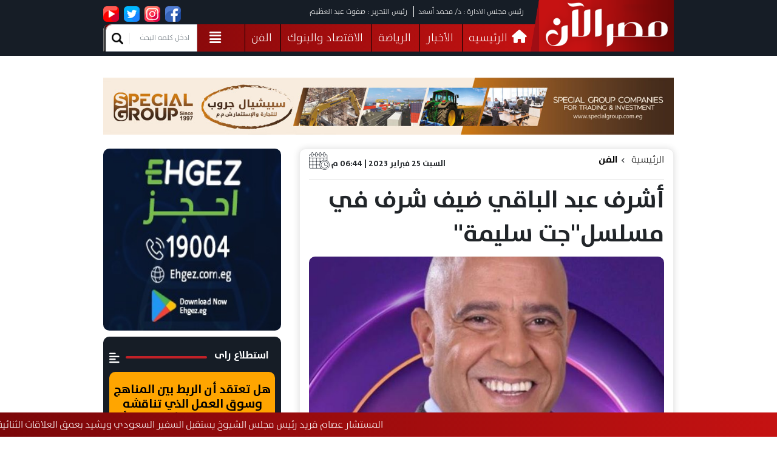

--- FILE ---
content_type: text/html; charset=UTF-8
request_url: https://misrelaan.com/article/7225/%D8%A3%D8%B4%D8%B1%D9%81-%D8%B9%D8%A8%D8%AF-%D8%A7%D9%84%D8%A8%D8%A7%D9%82%D9%8A-%D8%B6%D9%8A%D9%81-%D8%B4%D8%B1%D9%81-%D9%81%D9%8A-%D9%85%D8%B3%D9%84%D8%B3%D9%84%D8%AC%D8%AA-%D8%B3%D9%84%D9%8A%D9%85%D8%A9
body_size: 8175
content:
<!doctype html>
<html lang="ar" dir="rtl">

<head>
    <meta charset="utf-8">
    <meta name="viewport" content="width=device-width, initial-scale=1">
    <meta name="csrf-token" content="mMpYgl7ZVxNnK9YLdcHvbPdnXPE0ed8NLgD9POLF">

    <title>أشرف عبد الباقي ضيف شرف في مسلسل&quot;جت سليمة&quot; | مصر الآن</title>
<meta name="author" content="محمد زكي" />
<meta name="description" content="وافق الفنان أشرف عبد الباقي، على المشاركة كضيف شرف في مسلسل جت سليمة والمقرر عرضه في الموسم الرمضاني المقبل 2023.وتدور أحداثه في إطار كوميدي  من تأليف كريم يوسف وسامح جمال، وإخراج إسلام خيري ومن إنتاج أحمد السبكي والجدير بالذكر أن صناع العمل قامو بتغير اسم المسلسل ليكونجت سليمة بدلا من" />
<link rel="canonical" href="https://misrelaan.com/article/7225/%D8%A3%D8%B4%D8%B1%D9%81-%D8%B9%D8%A8%D8%AF-%D8%A7%D9%84%D8%A8%D8%A7%D9%82%D9%8A-%D8%B6%D9%8A%D9%81-%D8%B4%D8%B1%D9%81-%D9%81%D9%8A-%D9%85%D8%B3%D9%84%D8%B3%D9%84%D8%AC%D8%AA-%D8%B3%D9%84%D9%8A%D9%85%D8%A9 /">
<meta property="og:locale" content="ar_AR" />
<meta property="og:type" content="website" />
<meta property="og:title" content="أشرف عبد الباقي ضيف شرف في مسلسل&quot;جت سليمة&quot; | مصر الآن" />
<meta property="og:description" content="وافق الفنان أشرف عبد الباقي، على المشاركة كضيف شرف في مسلسل جت سليمة والمقرر عرضه في الموسم الرمضاني المقبل 2023.وتدور أحداثه في إطار كوميدي  من تأليف كريم يوسف وسامح جمال، وإخراج إسلام خيري ومن إنتاج أحمد السبكي والجدير بالذكر أن صناع العمل قامو بتغير اسم المسلسل ليكونجت سليمة بدلا من" />
<meta property="og:url" content="https://misrelaan.com/article/7225/%D8%A3%D8%B4%D8%B1%D9%81-%D8%B9%D8%A8%D8%AF-%D8%A7%D9%84%D8%A8%D8%A7%D9%82%D9%8A-%D8%B6%D9%8A%D9%81-%D8%B4%D8%B1%D9%81-%D9%81%D9%8A-%D9%85%D8%B3%D9%84%D8%B3%D9%84%D8%AC%D8%AA-%D8%B3%D9%84%D9%8A%D9%85%D8%A9" />
<meta property="og:site_name" content="مصر الآن" />
<meta property="og:image" content="https://misrelaan.com/storage/uploads/articles/أشرف عبدالباقي.JPG" />
<meta property="og:image:width" content="700" />
<meta property="og:image:height" content="400" />
<meta property="og:image:type" content="image/jpeg" />
<meta property="fb:app_id" content="577277657270064" />
<meta name="twitter:title" content="أشرف عبد الباقي ضيف شرف في مسلسل&quot;جت سليمة&quot; | مصر الآن" />
<meta name="twitter:description" content="وافق الفنان أشرف عبد الباقي، على المشاركة كضيف شرف في مسلسل جت سليمة والمقرر عرضه في الموسم الرمضاني المقبل 2023.وتدور أحداثه في إطار كوميدي  من تأليف كريم يوسف وسامح جمال، وإخراج إسلام خيري ومن إنتاج أحمد السبكي والجدير بالذكر أن صناع العمل قامو بتغير اسم المسلسل ليكونجت سليمة بدلا من" />
<meta name="twitter:card" content="summary_large_image" />
<meta name="twitter:image" content="https://misrelaan.com/storage/uploads/articles/أشرف عبدالباقي.JPG" />
<meta name="twitter:site" content="@misrelaan1" />
<meta name="twitter:creator" content="@misrelaan1" />
<link rel="icon" type="image/png" href="https://misrelaan.com/storage/uploads/website/4-xv8LEj.png" />
<link rel="manifest" href="https://misrelaan.com/manifest.json">
<meta name="theme-color" content="#0172b8">
<meta name="mobile-web-app-capable" content="no">
<meta name="application-name" content="مصر الآن" />
<meta name="apple-mobile-web-app-capable" content="no">
<meta name="apple-mobile-web-app-status-bar-style" content="black">
<meta name="apple-mobile-web-app-title" content="مصر الآن">
<link rel="apple-touch-icon" href="https://misrelaan.com/storage/uploads/website/4-xv8LEj.png?v=2">
<link rel='alternate' href="https://misrelaan.com/article/7225/%D8%A3%D8%B4%D8%B1%D9%81-%D8%B9%D8%A8%D8%AF-%D8%A7%D9%84%D8%A8%D8%A7%D9%82%D9%8A-%D8%B6%D9%8A%D9%81-%D8%B4%D8%B1%D9%81-%D9%81%D9%8A-%D9%85%D8%B3%D9%84%D8%B3%D9%84%D8%AC%D8%AA-%D8%B3%D9%84%D9%8A%D9%85%D8%A9" hreflang='x-default' />


    <link rel="stylesheet" type="text/css" href="https://misrelaan.com/assets/front/css/bootstrap.min.css">
    <link rel="stylesheet" type="text/css" href="https://misrelaan.com/assets/front/css/all.min.css">
    <link rel="stylesheet" type="text/css" href="https://misrelaan.com/assets/front/css/style.css?v=1769124275">
    <link rel="stylesheet" type="text/css" href="https://cdnjs.cloudflare.com/ajax/libs/toastr.js/latest/toastr.min.css">
    <link rel="stylesheet" href="https://cdn.jsdelivr.net/npm/@fancyapps/ui@4.0/dist/fancybox.css" />

    

        <style>
        .news img {
            max-width: 100%;
            margin-bottom: 10px;
        }
    </style>

    <script async src="https://www.googletagmanager.com/gtag/js?id=G-B1VLLY6VP3"></script>
    <script>
        window.dataLayer = window.dataLayer || [];
        function gtag() {
            dataLayer.push(arguments);
        }
        gtag('js', new Date());
        gtag('config', 'G-B1VLLY6VP3');
    </script>

    <script async src="https://pagead2.googlesyndication.com/pagead/js/adsbygoogle.js?client=ca-pub-4294176217469715" crossorigin="anonymous"></script>


<script type="text/javascript" class="flasher-js">(function() {    var rootScript = 'https://cdn.jsdelivr.net/npm/@flasher/flasher@1.3.2/dist/flasher.min.js';    var FLASHER_FLASH_BAG_PLACE_HOLDER = {};    var options = mergeOptions([], FLASHER_FLASH_BAG_PLACE_HOLDER);    function mergeOptions(first, second) {        return {            context: merge(first.context || {}, second.context || {}),            envelopes: merge(first.envelopes || [], second.envelopes || []),            options: merge(first.options || {}, second.options || {}),            scripts: merge(first.scripts || [], second.scripts || []),            styles: merge(first.styles || [], second.styles || []),        };    }    function merge(first, second) {        if (Array.isArray(first) && Array.isArray(second)) {            return first.concat(second).filter(function(item, index, array) {                return array.indexOf(item) === index;            });        }        return Object.assign({}, first, second);    }    function renderOptions(options) {        if(!window.hasOwnProperty('flasher')) {            console.error('Flasher is not loaded');            return;        }        requestAnimationFrame(function () {            window.flasher.render(options);        });    }    function render(options) {        if ('loading' !== document.readyState) {            renderOptions(options);            return;        }        document.addEventListener('DOMContentLoaded', function() {            renderOptions(options);        });    }    if (1 === document.querySelectorAll('script.flasher-js').length) {        document.addEventListener('flasher:render', function (event) {            render(event.detail);        });        document.addEventListener('livewire:navigating', function () {    var elements = document.querySelectorAll('.fl-no-cache');    for (var i = 0; i < elements.length; i++) {        elements[i].remove();    }});    }    if (window.hasOwnProperty('flasher') || !rootScript || document.querySelector('script[src="' + rootScript + '"]')) {        render(options);    } else {        var tag = document.createElement('script');        tag.setAttribute('src', rootScript);        tag.setAttribute('type', 'text/javascript');        tag.onload = function () {            render(options);        };        document.head.appendChild(tag);    }})();</script>
</head>

<body>


<main>
    <div class="simple-marquee-container">
        <div class="rightTI li">
                            <a href="https://misrelaan.com/article/96100/%D8%A7%D9%84%D9%85%D8%B3%D8%AA%D8%B4%D8%A7%D8%B1-%D8%B9%D8%B5%D8%A7%D9%85-%D9%81%D8%B1%D9%8A%D8%AF-%D8%B1%D8%A6%D9%8A%D8%B3-%D9%85%D8%AC%D9%84%D8%B3-%D8%A7%D9%84%D8%B4%D9%8A%D9%88%D8%AE-%D9%8A%D8%B3%D8%AA%D9%82"><span> المستشار عصام فريد رئيس مجلس الشيوخ يستقبل السفير السعودي ويشيد بعمق العلاقات الثنائية بين البلدين</span></a>
                            <a href="https://misrelaan.com/article/96077/%D8%B9%D8%A7%D8%AC%D9%84-%D8%AD%D8%AC%D8%B2-%D9%82%D8%B6%D9%8A%D8%A9-%D8%A7%D9%84%D8%B7%D9%81%D9%84-%D9%8A%D9%88%D8%B3%D9%81-%D8%B6%D8%AD%D9%8A%D8%A9-%D8%A8%D8%B7%D9%88%D9%84%D8%A9-%D8%A7%D9%84%D8%AC%D9%85"><span> عاجل /حجز قضية الطفل يوسف ضحية بطولة الجمهورية للسباحة إلي يوم ١٢ فبراير للحكم</span></a>
                            <a href="https://misrelaan.com/article/96035/%D8%B9%D8%A7%D8%AC%D9%84-%D8%A8%D8%B9%D8%AF-%D8%A7%D9%84%D8%A7%D8%AA%D9%81%D8%A7%D9%82-%D8%B9%D9%84%D9%89-%D8%A8%D9%86%D9%88%D8%AF%D9%87-%D8%A8%D9%85%D8%B4%D8%A7%D8%B1%D9%83%D8%A9-%D9%88%D9%81%D9%88%D8%AF"><span> عاجل /بعد الاتفاق على بنوده.. بمشاركة وفود من الدولة المنضمة ترامب يوقع ميثاق مجلس السلام في غزة</span></a>
                            <a href="https://misrelaan.com/article/96022/%D8%A7%D9%84%D8%A7%D9%83%D8%A7%D8%AF%D9%8A%D9%85%D9%8A%D8%A9-%D8%A7%D9%84%D8%B9%D8%B3%D9%83%D8%B1%D9%8A%D8%A9%D8%AA%D8%B1%D9%82%D8%A8%D9%88%D8%A7-%D9%86%D8%AA%D9%8A%D8%AC%D8%A9-%D8%A7%D9%84%D8%B6%D8%A8%D8%A7%D8%B7-%D8%A7"><span> الاكاديمية العسكرية:ترقبوا نتيجة الضباط المتخصصين اليوم</span></a>
                            <a href="https://misrelaan.com/article/96015/%D8%B9%D8%A7%D8%AC%D9%84-%D9%88%D8%B2%D9%8A%D8%B1-%D8%A7%D9%84%D8%A5%D8%B3%D9%83%D8%A7%D9%86-%D9%85%D9%86-%D9%85%D8%AC%D9%84%D8%B3-%D8%A7%D9%84%D8%B4%D9%8A%D9%88%D8%AE-%D8%AA%D9%88%D9%81%D9%8A%D8%B1-%D8%B3"><span> عاجل /وزير الإسكان من مجلس الشيوخ توفير سكن لائق وبديل لمستاجري الإيجار القديم أولوية لدى الوزارة</span></a>
                            <a href="https://misrelaan.com/article/95884/%D8%AA%D8%B1%D8%A7%D9%85%D8%A8-%D8%B3%D8%A3%D8%AD%D8%A7%D9%88%D9%84-%D8%AC%D9%85%D8%B9-%D8%A7%D9%84%D8%B1%D8%A6%D9%8A%D8%B3-%D8%A7%D9%84%D9%85%D8%B5%D8%B1%D9%8A-%D9%88%D8%B1%D8%A6%D9%8A%D8%B3-%D9%88%D8%B2%D8%B1"><span> ترامب: سأحاول جمع الرئيس المصري ورئيس وزراء إثيوبيا بشأن أزمة سدالنهضة</span></a>
                            <a href="https://misrelaan.com/article/95881/%D8%A7%D9%84%D9%82%D8%B6%D8%A7%D8%A9-%D9%8A%D8%B5%D9%88%D9%91%D8%AA%D9%88%D9%86-%D8%A8%D8%A7%D9%84%D8%A5%D8%AC%D9%85%D8%A7%D8%B9-%D8%B9%D9%84%D9%89-%D8%B9%D9%82%D8%AF-%D8%AC%D9%85%D8%B9%D9%8A%D8%A9-%D8%B9%D9%85"><span> القضاة يصوّتون بالإجماع على عقد جمعية عمومية طارئة 6 فبراير المقبل</span></a>
                            <a href="https://misrelaan.com/article/95865/%D8%A5%D9%86%D8%AA%D9%87%D8%A7%D8%A1-%D8%A7%D9%84%D9%8A%D9%88%D9%85-%D8%A7%D9%84%D8%A3%D9%88%D9%84-%D9%85%D9%86-%D8%A7%D9%84%D8%A8%D8%B1%D9%86%D8%A7%D9%85%D8%AC-%D8%A7%D9%84%D8%AA%D8%AF%D8%B1%D9%8A%D8%A8%D9%8A"><span> إنتهاء اليوم الأول من البرنامج التدريبي لأعضاء مجلس النواب الجدد بالأكاديمية الوطنية للتدريب والذي يستمر لمدة 10أيام</span></a>
                    </div>
    </div>


<div class="navbar-sm active-hidden">
    <i class="fas fa-times search-times remove-menu"></i>
    <div class="tools-navbar1">
        <div class="Socialicons">
        <a href="https://www.facebook.com/misrelaan" target="_blank"> <img
              src="https://misrelaan.com/assets/front/images/icons/facebook.png" alt=""></a>
          <a href="https://www.instagram.com/misrelaan/" target="_blank"><img
              src="https://misrelaan.com/assets/front/images/icons/insta.png" alt=""></a>
          <a href="https://twitter.com/Misrelaan1" target="_blank"> <img
              src="https://misrelaan.com/assets/front/images/icons/twitter.png" alt=""></a>
          <a href="https://www.youtube.com/@misrelaan" target="_blank"> <img
              src="https://misrelaan.com/assets/front/images/icons/youtube.png" alt=""></a>
  </div>
        <div class="Pages1">
            <a href="https://misrelaan.com">
                <i class="fa-solid fa-house"></i>
                الرئيسيه
            </a>
                            <a href="https://misrelaan.com/section/2/news">الأخبار</a>
                            <a href="https://misrelaan.com/section/3/sports">الرياضة</a>
                            <a href="https://misrelaan.com/section/4/economy">الاقتصاد والبنوك</a>
                            <a href="https://misrelaan.com/section/5/art-news">الفن</a>
                            <a href="https://misrelaan.com/section/6/accidents">الحوادث</a>
                            <a href="https://misrelaan.com/section/7/investigations">التحقيقات</a>
                            <a href="https://misrelaan.com/section/8/world-news">عربي ودولي</a>
                            <a href="https://misrelaan.com/section/9/woman-and-child">المرأة والطفل</a>
                            <a href="https://misrelaan.com/section/10/technology">التكنولوجيا</a>
                            <a href="https://misrelaan.com/section/11/videos">فيديوهات</a>
                            <a href="https://misrelaan.com/section/12/Parliament">البرلمان</a>
                            <a href="https://misrelaan.com/section/13/health">صحة</a>
                            <a href="https://misrelaan.com/section/14/culture">الثقافة</a>
                            <a href="https://misrelaan.com/section/15/services">خدمات</a>
                            <a href="https://misrelaan.com/section/16/variety">منوعات</a>
                    </div>
    </div>
</div>


<header>
    <div class="container grid-header">
        <a href="https://misrelaan.com" class="header-logo-a"><img class="header-logo"
                src="https://misrelaan.com/assets/front/images/header-logo.png" alt=""></a>

        <div class="nav-sm">
            <i class="nav-i fa-solid fa-align-justify menu-icon"></i>
            <a href="https://misrelaan.com">
                <img class="header-logo-sm" src="https://misrelaan.com/assets/front/images/header-logo.png" alt="">
            </a>
            <h2>#الجمهورية_الجديدة</h2>
            <div class="search-sm">
                <i class="fas fa-search search-i"></i>
            </div>
            <form action="https://misrelaan.com/search" method="get" class="search-form active-hidden" id="search">
                <input id="search_text" name="search_text" type="text" class="form-control search-input"
                    placeholder="ادخل كلمه البحث">
                <button type="submit">بحث</button>
            </form>

        </div>
        <nav>
            <div class="information-website">
                <span class="Presidentboard">
                    رئيس مجلس الادارة : د/ محمد أسعد
                </span>
                <span class="Presidentboard">
                    رئيس التحرير : صفوت عبد العظيم
                </span>

                <div class="Socialicons">
        <a href="https://www.facebook.com/misrelaan" target="_blank"> <img
              src="https://misrelaan.com/assets/front/images/icons/facebook.png" alt=""></a>
          <a href="https://www.instagram.com/misrelaan/" target="_blank"><img
              src="https://misrelaan.com/assets/front/images/icons/insta.png" alt=""></a>
          <a href="https://twitter.com/Misrelaan1" target="_blank"> <img
              src="https://misrelaan.com/assets/front/images/icons/twitter.png" alt=""></a>
          <a href="https://www.youtube.com/@misrelaan" target="_blank"> <img
              src="https://misrelaan.com/assets/front/images/icons/youtube.png" alt=""></a>
  </div>
            </div>
            <div class="navbar">
                <div class="tools-navbar">
                    <div class="Pages">
                        <a href="https://misrelaan.com">
                            <i class="fa-solid fa-house"></i>
                            الرئيسيه
                        </a>
                                                    <a href="https://misrelaan.com/section/2/news">الأخبار</a>
                                                    <a href="https://misrelaan.com/section/3/sports">الرياضة</a>
                                                    <a href="https://misrelaan.com/section/4/economy">الاقتصاد والبنوك</a>
                                                    <a href="https://misrelaan.com/section/5/art-news">الفن</a>
                                                    <a href="https://misrelaan.com/section/6/accidents">الحوادث</a>
                                                    <a href="https://misrelaan.com/section/7/investigations">التحقيقات</a>
                                                    <a href="https://misrelaan.com/section/8/world-news">عربي ودولي</a>
                                                    <a href="https://misrelaan.com/section/9/woman-and-child">المرأة والطفل</a>
                                                    <a href="https://misrelaan.com/section/10/technology">التكنولوجيا</a>
                                                    <a href="https://misrelaan.com/section/11/videos">فيديوهات</a>
                                                    <a href="https://misrelaan.com/section/12/Parliament">البرلمان</a>
                                                    <a href="https://misrelaan.com/section/13/health">صحة</a>
                                                    <a href="https://misrelaan.com/section/14/culture">الثقافة</a>
                                                    <a href="https://misrelaan.com/section/15/services">خدمات</a>
                                                    <a href="https://misrelaan.com/section/16/variety">منوعات</a>
                                            </div>
                    <i class="fa-solid fa-align-justify menu-icon"></i>
                    <div class="search">
                        <form action="https://misrelaan.com/search" method="get" id="search">
                            <input id="search_text" name="search_text" type="text" class="form-control search-input"
                                placeholder="ادخل كلمه البحث">
                            <button type="submit">
                                <img src="https://misrelaan.com/assets/front/images/icons/search.png" alt="">
                            </button>

                        </form>
                    </div>
                </div>
            </div>
        </nav>
    </div>
</header>
        <section class="news">
        <div class="container">
            <a href="https://specialgroup.com.eg/" target="_blank" rel="noopener noreferrer">
                <img class="img-fluid poster" src="https://misrelaan.com/assets/front/images/poster1.jpg" alt="">
            </a>
            <div class="row">
                <div class="col-md-8">
                    <div class="card">
                        <div class="info">
                            <div class="left">
                                <span class="date">
                                    السبت 25 فبراير 2023 |
                                    06:44 م
                                    <img src="https://misrelaan.com/assets/front/images/icons/date.png" alt="">
                                </span>
                            </div>
                            <div class="right">
                                <a href="https://misrelaan.com">الرئيسية</a>
                                <i class="fa-solid fa-angle-left"></i>
                                <a href="https://misrelaan.com/section/5/art-news"
                                    class="active">الفن</a>
                            </div>
                        </div>
                        <hr>
                        <h1 class="news-title"> أشرف عبد الباقي ضيف شرف في مسلسل&quot;جت سليمة&quot; </h1>
                        <div class="img-news">
                            <img src="https://misrelaan.com/storage/uploads/articles/أشرف عبدالباقي.JPG" alt="">
                                                    </div>
                        <div class="info info-bottom">
                            <div class="left">
                                <span>شارك الان</span>
                                
                                <a href="https://www.facebook.com/sharer/sharer.php?u=https://misrelaan.com/article/7225/%D8%A3%D8%B4%D8%B1%D9%81-%D8%B9%D8%A8%D8%AF-%D8%A7%D9%84%D8%A8%D8%A7%D9%82%D9%8A-%D8%B6%D9%8A%D9%81-%D8%B4%D8%B1%D9%81-%D9%81%D9%8A-%D9%85%D8%B3%D9%84%D8%B3%D9%84%D8%AC%D8%AA-%D8%B3%D9%84%D9%8A%D9%85%D8%A9" target="_blank">
                                    <img src="https://misrelaan.com/assets/front/images/icons/facebook.png" alt="">
                                </a>
                                <a href="https://twitter.com/intent/tweet?text=%D8%A3%D8%B4%D8%B1%D9%81+%D8%B9%D8%A8%D8%AF+%D8%A7%D9%84%D8%A8%D8%A7%D9%82%D9%8A+%D8%B6%D9%8A%D9%81+%D8%B4%D8%B1%D9%81+%D9%81%D9%8A+%D9%85%D8%B3%D9%84%D8%B3%D9%84%22%D8%AC%D8%AA+%D8%B3%D9%84%D9%8A%D9%85%D8%A9%22&amp;url=https://misrelaan.com/article/7225/%D8%A3%D8%B4%D8%B1%D9%81-%D8%B9%D8%A8%D8%AF-%D8%A7%D9%84%D8%A8%D8%A7%D9%82%D9%8A-%D8%B6%D9%8A%D9%81-%D8%B4%D8%B1%D9%81-%D9%81%D9%8A-%D9%85%D8%B3%D9%84%D8%B3%D9%84%D8%AC%D8%AA-%D8%B3%D9%84%D9%8A%D9%85%D8%A9" target="_blank">
                                    <img src="https://misrelaan.com/assets/front/images/icons/twitter.png" alt="">
                                </a>
                                <a href="https://wa.me/?text=https://misrelaan.com/article/7225/%D8%A3%D8%B4%D8%B1%D9%81-%D8%B9%D8%A8%D8%AF-%D8%A7%D9%84%D8%A8%D8%A7%D9%82%D9%8A-%D8%B6%D9%8A%D9%81-%D8%B4%D8%B1%D9%81-%D9%81%D9%8A-%D9%85%D8%B3%D9%84%D8%B3%D9%84%D8%AC%D8%AA-%D8%B3%D9%84%D9%8A%D9%85%D8%A9" target="_blank">
                                    <img src="https://misrelaan.com/assets/front/images/icons/whatsapp.png" alt="">
                                </a>
                            </div>
                            <div class="right">
                                <a href="https://misrelaan.com/author/42">
                                    <img src="https://misrelaan.com/assets/front/images/icons/auther.png" alt="">
                                    <span>محمد زكي</span>
                                </a>
                            </div>
                        </div>
                        <hr>
                        <div class="my-4 text-center">
                            <ins class="adsbygoogle"
                                 style="display:block"
                                 data-ad-client="ca-pub-4294176217469715"
                                 data-ad-slot="8611364012"
                                 data-ad-format="auto"
                                 data-full-width-responsive="true">
                            </ins>
                        </div>

                        <div class="content-news">
                            <p>وافق الفنان أشرف عبد الباقي، على المشاركة كضيف شرف في مسلسل&quot; جت سليمة&quot; والمقرر عرضه في الموسم الرمضاني المقبل 2023.<br />
وتدور أحداثه في إطار كوميدي &nbsp;من تأليف كريم يوسف وسامح جمال، وإخراج إسلام خيري ومن إنتاج أحمد السبكي والجدير بالذكر أن صناع العمل قامو بتغير اسم المسلسل ليكون&quot;جت سليمة&quot; بدلا من &quot;صراع الفصول&quot;.<br />
ويعتبر هذا المسلسل بمثابة عودة للفنانة دنيا سمير غانم والتي تغيبت عن الدراما التليفزيونية لمدة ثلاث سنوات ، ويعد مسلسل بدل الحدوتة 3 هو اخر عمل درامي شاركت من خلاله في السباق الرمضاني 2019 وقد اعربت دنيا سمير غانم أن سبب غيابها هو التأني في إختيار أدوارها حتي لا يكون تواجدها غير هادفومن باب الوجود فقط لا غير.<br />
ويذكر أن مسلسل عالم موازي هو سبب الأزمة والخلاف بين الفنانة دنيا سمير غانم والمنتج هشام جمال ويرجع ذلك لتأجيل هشام جمال عرض المسلسل أكثر من مرة وكشف هشام جمال أن السبب وراء التأجيل في المرة الأولي كان بسبب الظروف المرضية لطاقم العمل &nbsp;ووفاة النجم سمير غانم والنجمة دلال عبد العزيز. &nbsp;<br />
&nbsp;أما تأجيل مسلسل عالم موازي للمرة الثانية كان بسبب أن المسلسل يتضمن 15 حلقة فقط ولا يوجد مسلسلات 15 حلقة تابعة لشركة المتحدة في الموسم الذي كان من المفترض أن يعرض خلاله.3</p>
                        </div>

                        <div class="tags">
                                                    </div>
                    </div>
                    <div class="OtherWatch">
                        <span class="title">
                            <img src="https://misrelaan.com/assets/front/images/icons/seemore.png" alt="">
                            شاهد ايضا
                        </span>
                        <div class="card">
                            <div class="row no-gutters">
                                                                    <div class="col-md-4">
                                        <div class="card-medium-all">
                                            <div class="card-small">
                                                <a href="https://misrelaan.com/article/96181/%D8%AA%D8%B5%D8%A7%D8%B9%D8%AF-%D8%AF%D8%B1%D8%A7%D9%85%D9%8A-%D9%81%D9%8A-%D8%A7%D9%84%D8%AD%D9%84%D9%82%D8%A9-%D8%A7%D9%84%D8%AE%D8%A7%D9%85%D8%B3%D8%A9-%D9%85%D9%86-%C2%AB%D8%A8%D8%B7%D9%84-%D8%A7%D9%84"><img
                                                        src="https://misrelaan.com/storage/uploads/211-1.jpg" alt=""></a>
                                                <a href="https://misrelaan.com/article/96181/%D8%AA%D8%B5%D8%A7%D8%B9%D8%AF-%D8%AF%D8%B1%D8%A7%D9%85%D9%8A-%D9%81%D9%8A-%D8%A7%D9%84%D8%AD%D9%84%D9%82%D8%A9-%D8%A7%D9%84%D8%AE%D8%A7%D9%85%D8%B3%D8%A9-%D9%85%D9%86-%C2%AB%D8%A8%D8%B7%D9%84-%D8%A7%D9%84">
                                                    <h2 class="card-section-text line-clamp">تصاعد درامي في الحلقة الخامسة من «بطل العالم».. قلق فتحي عبد الوهاب على شقيقه يشعل الأحداث
                                                    </h2>
                                                </a>
                                            </div>
                                        </div>
                                    </div>
                                                                    <div class="col-md-4">
                                        <div class="card-medium-all">
                                            <div class="card-small">
                                                <a href="https://misrelaan.com/article/96179/%D8%A8%D8%B1%D9%88%D9%85%D9%88-%D9%85%D8%B3%D9%84%D8%B3%D9%84-%C2%AB%D8%B9%D9%84%D9%8A-%D9%83%D9%84%D8%A7%D9%8A%C2%BB-%D9%84%D9%80-%D8%A3%D8%AD%D9%85%D8%AF-%D8%A7%D9%84%D8%B9%D9%88%D8%B6%D9%8A-%D9%8A%D8%AD"><img
                                                        src="https://misrelaan.com/storage/uploads/articles/1840.jpg" alt=""></a>
                                                <a href="https://misrelaan.com/article/96179/%D8%A8%D8%B1%D9%88%D9%85%D9%88-%D9%85%D8%B3%D9%84%D8%B3%D9%84-%C2%AB%D8%B9%D9%84%D9%8A-%D9%83%D9%84%D8%A7%D9%8A%C2%BB-%D9%84%D9%80-%D8%A3%D8%AD%D9%85%D8%AF-%D8%A7%D9%84%D8%B9%D9%88%D8%B6%D9%8A-%D9%8A%D8%AD">
                                                    <h2 class="card-section-text line-clamp">برومو مسلسل «علي كلاي» لـ أحمد العوضي يحقق 17 مليون مشاهدة
                                                    </h2>
                                                </a>
                                            </div>
                                        </div>
                                    </div>
                                                                    <div class="col-md-4">
                                        <div class="card-medium-all">
                                            <div class="card-small">
                                                <a href="https://misrelaan.com/article/96178/%D9%85%D9%8A%D8%B1%D9%87%D8%A7%D9%86-%D8%AD%D8%B3%D9%8A%D9%86-%D8%AA%D9%86%D8%B4%D8%B1-%D8%B5%D9%88%D8%B1-%D8%AC%D8%AF%D9%8A%D8%AF%D8%A9-%D9%85%D9%86-%D9%83%D9%88%D8%A7%D9%84%D9%8A%D8%B3-%D9%85%D8%B3%D9%84"><img
                                                        src="https://misrelaan.com/storage/uploads/articles/1839.jpg" alt=""></a>
                                                <a href="https://misrelaan.com/article/96178/%D9%85%D9%8A%D8%B1%D9%87%D8%A7%D9%86-%D8%AD%D8%B3%D9%8A%D9%86-%D8%AA%D9%86%D8%B4%D8%B1-%D8%B5%D9%88%D8%B1-%D8%AC%D8%AF%D9%8A%D8%AF%D8%A9-%D9%85%D9%86-%D9%83%D9%88%D8%A7%D9%84%D9%8A%D8%B3-%D9%85%D8%B3%D9%84">
                                                    <h2 class="card-section-text line-clamp">ميرهان حسين تنشر صور جديدة من كواليس مسلسل &quot;درش&quot; في رمضان 2026
                                                    </h2>
                                                </a>
                                            </div>
                                        </div>
                                    </div>
                                                                    <div class="col-md-4">
                                        <div class="card-medium-all">
                                            <div class="card-small">
                                                <a href="https://misrelaan.com/article/96177/%D8%B5%D8%AF%D8%A7%D9%85-%D8%B9%D8%A7%D8%B7%D9%81%D9%8A-%D9%8A%D8%B4%D8%B9%D9%84-%D8%A3%D8%AD%D8%AF%D8%A7%D8%AB-%D8%A7%D9%84%D8%AD%D9%84%D9%82%D8%A9-%D8%A7%D9%84%D9%8012-%D9%84%D8%B9%D8%A8%D8%A9"><img
                                                        src="https://misrelaan.com/storage/uploads/articles/1838.jpg" alt=""></a>
                                                <a href="https://misrelaan.com/article/96177/%D8%B5%D8%AF%D8%A7%D9%85-%D8%B9%D8%A7%D8%B7%D9%81%D9%8A-%D9%8A%D8%B4%D8%B9%D9%84-%D8%A3%D8%AD%D8%AF%D8%A7%D8%AB-%D8%A7%D9%84%D8%AD%D9%84%D9%82%D8%A9-%D8%A7%D9%84%D9%8012-%D9%84%D8%B9%D8%A8%D8%A9">
                                                    <h2 class="card-section-text line-clamp">صدام عاطفي يشعل أحداث الحلقة الـ12 &quot;لعبة وقلبت بجد&quot;
                                                    </h2>
                                                </a>
                                            </div>
                                        </div>
                                    </div>
                                                                    <div class="col-md-4">
                                        <div class="card-medium-all">
                                            <div class="card-small">
                                                <a href="https://misrelaan.com/article/96176/%D9%85%D8%A7%D8%B0%D8%A7-%D9%82%D8%A7%D9%84%D8%AA-%D8%AC%D9%88%D8%AF%D9%8A-%D8%B4%D8%A7%D9%87%D9%8A%D9%86-%D9%81%D9%8A-%D8%A3%D9%88%D9%84-%D8%AA%D8%B9%D9%84%D9%8A%D9%82-%D9%84%D9%87%D8%A7-%D8%A8%D8%B9"><img
                                                        src="https://misrelaan.com/storage/uploads/articles/1837.jpg" alt=""></a>
                                                <a href="https://misrelaan.com/article/96176/%D9%85%D8%A7%D8%B0%D8%A7-%D9%82%D8%A7%D9%84%D8%AA-%D8%AC%D9%88%D8%AF%D9%8A-%D8%B4%D8%A7%D9%87%D9%8A%D9%86-%D9%81%D9%8A-%D8%A3%D9%88%D9%84-%D8%AA%D8%B9%D9%84%D9%8A%D9%82-%D9%84%D9%87%D8%A7-%D8%A8%D8%B9">
                                                    <h2 class="card-section-text line-clamp">ماذا قالت جودي شاهين في أول تعليق لها بعد حصد لقب الموسم السادس من &quot;ذا فويس&quot; ؟
                                                    </h2>
                                                </a>
                                            </div>
                                        </div>
                                    </div>
                                                                    <div class="col-md-4">
                                        <div class="card-medium-all">
                                            <div class="card-small">
                                                <a href="https://misrelaan.com/article/96175/%D9%85%D8%AD%D9%85%D8%AF-%D8%A3%D8%AD%D9%85%D8%AF-%D9%85%D8%A7%D9%87%D8%B1-%D9%8A%D8%B5%D8%B7%D8%AF%D9%85-%D8%A8%D9%80%C2%AB%D8%A3%D8%AD%D9%85%D8%AF-%D8%A7%D9%84%D8%B9%D9%88%D8%B6%D9%8A%C2%BB-%D9%81%D9%8A"><img
                                                        src="https://misrelaan.com/storage/uploads/articles/1836.jpg" alt=""></a>
                                                <a href="https://misrelaan.com/article/96175/%D9%85%D8%AD%D9%85%D8%AF-%D8%A3%D8%AD%D9%85%D8%AF-%D9%85%D8%A7%D9%87%D8%B1-%D9%8A%D8%B5%D8%B7%D8%AF%D9%85-%D8%A8%D9%80%C2%AB%D8%A3%D8%AD%D9%85%D8%AF-%D8%A7%D9%84%D8%B9%D9%88%D8%B6%D9%8A%C2%BB-%D9%81%D9%8A">
                                                    <h2 class="card-section-text line-clamp">محمد أحمد ماهر يصطدم بـ«أحمد العوضي» في صراع درامي جديد بمسلسل «علي كلاي» رمضان 2026
                                                    </h2>
                                                </a>
                                            </div>
                                        </div>
                                    </div>
                                                            </div>
                        </div>
                    </div>

                </div>
                <div class="col-md-4">
                    <a href="https://ehgez.com.eg/" target="_blank" rel="noopener noreferrer">
                        <img src="https://misrelaan.com/assets/front/images/morab-ads.jpg" class="poster1">
                    </a>

                    <section class="Poll">
                        <div class="Poll-card">
            <div class="BlackHeaderBlock">
            <h2>استطلاع راى</h2>
            <span style="background: #c22127"></span>
            <i class="fa-solid fa-align-left"></i>
        </div>
        <div class="ask">
            <h2>هل تعتقد أن الربط بين المناهج وسوق العمل الذي تناقشه لجان البرلمان حالياً سيمثل حلًا جذريًا لأزمة البطالة؟</h2>
        </div>
        <form action="" method="get" class="poll-form">
            <div class="answer">
                <div class="form-check-poll">
                    <input class="" type="radio" name="poll" id="radioYES" value="نعم">
                    <label class="" for="radioYES">نعم</label>
                </div>
                <div class="form-check-poll">
                    <input class="" type="radio" name="poll" id="radioNO" value="لا">
                    <label class="" for="radioNO">
                        لا
                    </label>
                </div>
            </div>
            <div class="buttonsPoll">
                <button type="submit" class="poll-button">
                    <i class="fa-solid fa-square-poll-vertical"></i>
                    <span>تصويت</span>
                </button>
                <button class="vote-button">
                    <i class="fa-solid fa-align-left"></i>
                    <span>النتائج</span>
                </button>
            </div>
        </form>
        <div class="poll-vote-all  not-active">
            <div class="poll-vote">
                <h5>نعم</h5>
                <div class="progress">
                    <div class="progress-bar" role="progressbar" aria-valuenow="90" style="width: 90%" aria-valuemin="0"
                         aria-valuemax="100"></div>
                </div>
            </div>
            <div class="poll-vote">
                <h5>لا</h5>
                <div class="progress">
                    <div class="progress-bar" role="progressbar" aria-valuenow="25" style="width: 25%" aria-valuemin="0"
                         aria-valuemax="100"></div>
                </div>
            </div>
        </div>
    
            <div class="BlackHeaderBlock">
            <h2> اسعار اليوم</h2>
            <span style="background: #c22127"></span>
            <i class="fa-solid fa-money-bill-trend-up"></i>
        </div>
                    <div class="moneyDay">
                <span>
                    الذهب عيار 21
                </span>
                <i class="fa-solid fa-money-bill"></i>
                <span>
                    6120       جنيهًا
                </span>
            </div>
                    <div class="moneyDay">
                <span>
                    سعر الدولار
                </span>
                <i class="fa-solid fa-money-bill"></i>
                <span>
                    47.24   جنيهًا
                </span>
            </div>
                    <div class="moneyDay">
                <span>
                    سعر الريال
                </span>
                <i class="fa-solid fa-money-bill"></i>
                <span>
                    12.64  جنيهًا
                </span>
            </div>
            
        <a href="https://ehgez.com.eg/" target="_blank" rel="noopener noreferrer">
            <img class="poster" src="https://misrelaan.com/assets/front/images/slider-img.jpg" alt="Slider Image">
        </a>
</div>
                    </section>
                    
                </div>
            </div>
        </div>
    </section>
    <footer>
    <div class="container text-center">
        <span class="upPage">أعلى الصفحه <i class="fa-solid fa-caret-up"></i> </span>
        <div class="footer-logo">
            <img src="https://misrelaan.com/assets/front/images/footer-logo.png" alt="footer-logo">
        </div>
        <a href="#" class="websiteLink">Misrelaan.com</a>
        <div class="Socialicons">
        <a href="https://www.facebook.com/misrelaan" target="_blank"> <img
              src="https://misrelaan.com/assets/front/images/icons/facebook.png" alt=""></a>
          <a href="https://www.instagram.com/misrelaan/" target="_blank"><img
              src="https://misrelaan.com/assets/front/images/icons/insta.png" alt=""></a>
          <a href="https://twitter.com/Misrelaan1" target="_blank"> <img
              src="https://misrelaan.com/assets/front/images/icons/twitter.png" alt=""></a>
          <a href="https://www.youtube.com/@misrelaan" target="_blank"> <img
              src="https://misrelaan.com/assets/front/images/icons/youtube.png" alt=""></a>
  </div>
        <div class="Pages">
                            <a href="https://misrelaan.com/page/contact-us">للإعلان</a>
                            <a href="https://misrelaan.com/page/privacy">سياسة الخصوصية</a>
                            <a href="https://misrelaan.com/page/about">من نحن</a>
                    </div>
        <div class="copyright">
            <b>
      <span>
          
          جميع الحقوق محفوظة مصر الان - تصميم وتطوير
          
          <a href="/cdn-cgi/l/email-protection#97f2fff0f2edb9a5a7a5a7d7f0faf6fefbb9f4f8fa">ST</a>
          
      </span>
            </b>
        </div>
    </div>
</footer>
</main>

<script data-cfasync="false" src="/cdn-cgi/scripts/5c5dd728/cloudflare-static/email-decode.min.js"></script><script src="https://misrelaan.com/assets/front/js/jquery-3.3.1.min.js"></script>
<script src="https://cdnjs.cloudflare.com/ajax/libs/popper.js/1.14.7/umd/popper.min.js" crossorigin="anonymous"></script>
<script src="https://stackpath.bootstrapcdn.com/bootstrap/4.3.1/js/bootstrap.min.js" crossorigin="anonymous"></script>
<script src="https://misrelaan.com/assets/front/js/bootstrap.min.js"></script>
<script src="https://misrelaan.com/assets/front/js/main.js"></script>

<script src="https://misrelaan.com/ckeditor/ckeditor.js"></script>
<script type="text/javascript" src="https://misrelaan.com/packages/barryvdh/elfinder/js/standalonepopup.min.js"></script>
<script src="https://cdnjs.cloudflare.com/ajax/libs/jquery.colorbox/1.4.33/jquery.colorbox-min.js"></script>

<script>
    </script>
    <script async src="https://pagead2.googlesyndication.com/pagead/js/adsbygoogle.js?client=ca-pub-4294176217469715"
            crossorigin="anonymous"></script>

    <script>
        (adsbygoogle = window.adsbygoogle || []).push({});
    </script>



<script defer src="https://static.cloudflareinsights.com/beacon.min.js/vcd15cbe7772f49c399c6a5babf22c1241717689176015" integrity="sha512-ZpsOmlRQV6y907TI0dKBHq9Md29nnaEIPlkf84rnaERnq6zvWvPUqr2ft8M1aS28oN72PdrCzSjY4U6VaAw1EQ==" data-cf-beacon='{"version":"2024.11.0","token":"8e50553a2187451497a2b94d2c17ace3","r":1,"server_timing":{"name":{"cfCacheStatus":true,"cfEdge":true,"cfExtPri":true,"cfL4":true,"cfOrigin":true,"cfSpeedBrain":true},"location_startswith":null}}' crossorigin="anonymous"></script>
</body>
</html>


--- FILE ---
content_type: text/html; charset=utf-8
request_url: https://www.google.com/recaptcha/api2/aframe
body_size: 270
content:
<!DOCTYPE HTML><html><head><meta http-equiv="content-type" content="text/html; charset=UTF-8"></head><body><script nonce="HYNlYT8ZwOQMf_4R_lUHXw">/** Anti-fraud and anti-abuse applications only. See google.com/recaptcha */ try{var clients={'sodar':'https://pagead2.googlesyndication.com/pagead/sodar?'};window.addEventListener("message",function(a){try{if(a.source===window.parent){var b=JSON.parse(a.data);var c=clients[b['id']];if(c){var d=document.createElement('img');d.src=c+b['params']+'&rc='+(localStorage.getItem("rc::a")?sessionStorage.getItem("rc::b"):"");window.document.body.appendChild(d);sessionStorage.setItem("rc::e",parseInt(sessionStorage.getItem("rc::e")||0)+1);localStorage.setItem("rc::h",'1769124279087');}}}catch(b){}});window.parent.postMessage("_grecaptcha_ready", "*");}catch(b){}</script></body></html>

--- FILE ---
content_type: application/javascript
request_url: https://misrelaan.com/packages/barryvdh/elfinder/js/standalonepopup.min.js
body_size: -182
content:
function processSelectedFile(e,t){$("#"+t).val(e)}$(document).on("click",".popup_selector",function(e){e.preventDefault();var t=$(this).attr("data-inputid");var n="/elfinder/popup/";var r=n+t;$.colorbox({href:r,fastIframe:true,iframe:true,width:"70%",height:"50%"})})
